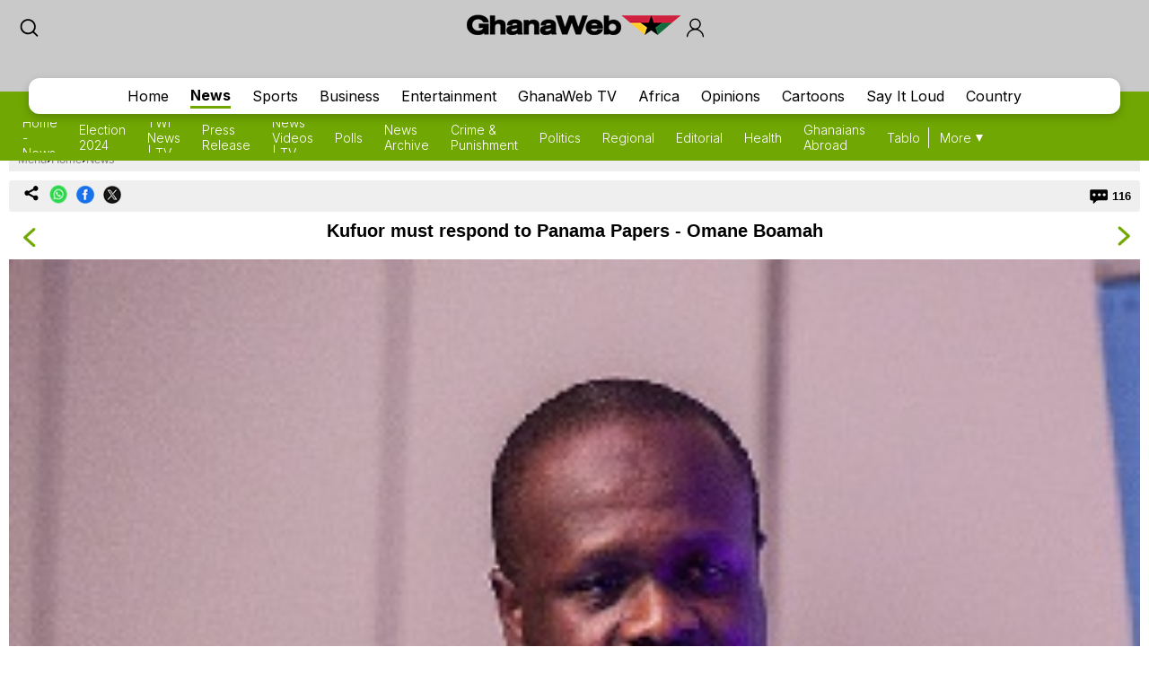

--- FILE ---
content_type: text/html; charset=utf-8
request_url: https://www.google.com/recaptcha/api2/aframe
body_size: 267
content:
<!DOCTYPE HTML><html><head><meta http-equiv="content-type" content="text/html; charset=UTF-8"></head><body><script nonce="g0yuE4ms9gvxOQoQxj6QuA">/** Anti-fraud and anti-abuse applications only. See google.com/recaptcha */ try{var clients={'sodar':'https://pagead2.googlesyndication.com/pagead/sodar?'};window.addEventListener("message",function(a){try{if(a.source===window.parent){var b=JSON.parse(a.data);var c=clients[b['id']];if(c){var d=document.createElement('img');d.src=c+b['params']+'&rc='+(localStorage.getItem("rc::a")?sessionStorage.getItem("rc::b"):"");window.document.body.appendChild(d);sessionStorage.setItem("rc::e",parseInt(sessionStorage.getItem("rc::e")||0)+1);localStorage.setItem("rc::h",'1768794419575');}}}catch(b){}});window.parent.postMessage("_grecaptcha_ready", "*");}catch(b){}</script></body></html>

--- FILE ---
content_type: application/javascript; charset=utf-8
request_url: https://fundingchoicesmessages.google.com/f/AGSKWxX_b_F7Gb-Uoz3t9-Gw1dCc2rppxfJbvAzUd370sUxokzHw4uNoLkZ82ghFsLit7CKnjPgV94JTqGpLiui1bYzL4PHElCJ3URFbtf9BxbUotonNAO4vH-VMRgJ27sGs6C3tCjQDzJE_RD9RY5eLPRNZH2bpBG-XhAPLDCdy6V4MZpIHeoPm5f0JKpce/_/curlad./msn-exo-.xxx/ads//masonad.gif/advertise-
body_size: -1290
content:
window['e80e1651-fe89-4a17-8aac-7d61350dd9fc'] = true;